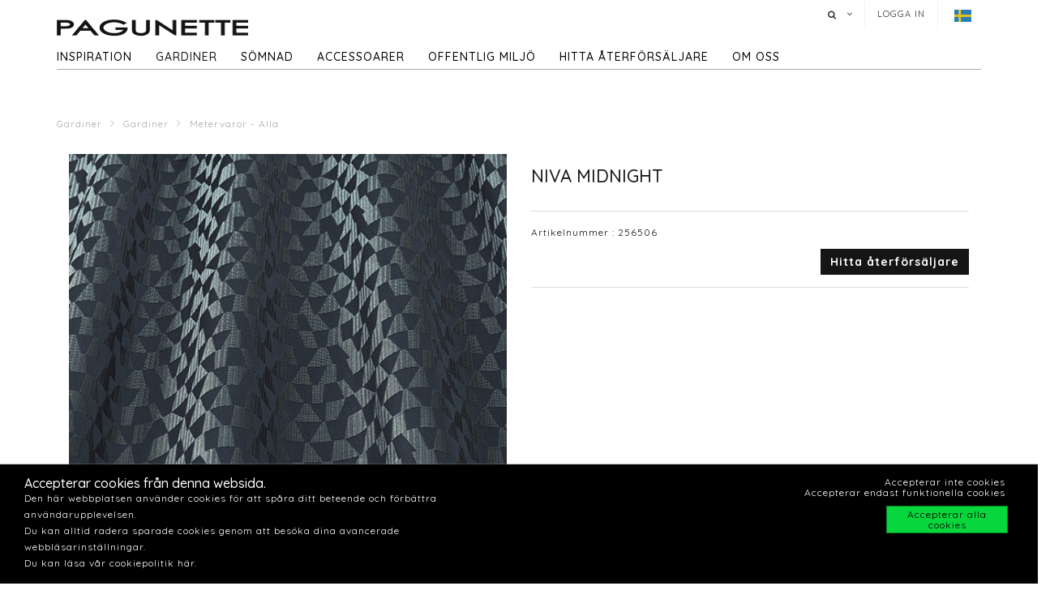

--- FILE ---
content_type: text/html; charset=utf-8
request_url: https://www.pagunette.se/gardiner-1/gardiner/metervaror-alla/niva-midnight
body_size: 12018
content:







<!DOCTYPE html>
<html>
<head>
    <meta charset="utf-8">
    <title>NIVA MIDNIGHT</title>
<base href="https://www.pagunette.se/">
<meta name="generator" content="Dynamicweb 9">

<!--
Build by Dynamicweb
-->

    
    <meta name="viewport" content="width=device-width, initial-scale=1.0, maximum-scale=1">


    
    

    <!-- Facebook Admin -->

    <!-- Essential styles -->
    <link rel="stylesheet" href="//maxcdn.bootstrapcdn.com/bootstrap/3.3.4/css/bootstrap.min.css" type="text/css">
    <link rel="stylesheet" href="//maxcdn.bootstrapcdn.com/font-awesome/4.3.0/css/font-awesome.min.css" type="text/css">
    <link rel="stylesheet" href="//cdnjs.cloudflare.com/ajax/libs/fancybox/2.1.5/jquery.fancybox.min.css" media="screen">
    <script src="https://ajax.googleapis.com/ajax/libs/jquery/3.2.1/jquery.min.js"></script>
    <!-- Mobile menu styles -->
    <link href="//cdnjs.cloudflare.com/ajax/libs/jasny-bootstrap/3.1.3/css/jasny-bootstrap.min.css" rel="stylesheet" type="text/css" media="screen">
    <link href="//cdnjs.cloudflare.com/ajax/libs/bootstrap-datetimepicker/4.17.47/css/bootstrap-datetimepicker.min.css" rel="stylesheet">

    <!-- Favicon -->

    <link href="/Files/Images/Pagunette/Grafik/favicon.png" rel="icon" type="image/png">
    <link rel="apple-touch-icon" href="/Files/Templates/Designs/Dwsimple/images/Favicon57.png">
    <link rel="apple-touch-icon" href="/Files/Templates/Designs/Dwsimple/images/Favicon72.png">
    <link rel="apple-touch-icon" href="/Files/Templates/Designs/Dwsimple/images/Favicon114.png">

    <!--FONT SETTINGS-->




    			<link rel="stylesheet" type="text/css" href="https://fonts.googleapis.com/css?family=Roboto:100,200,300,400,500,600,700,800,900">
			<link rel="stylesheet" type="text/css" href="https://fonts.googleapis.com/css?family=Quicksand:100,200,300,400,500,600,700,800,900">


    <!-- GENERAL/COLOR SETTINGS -->




	











    <!-- Template styles -->
    <link id="dwStylesheet" type="text/css" href="/Files/Templates/Designs/Dwsimple/css/DWGlobalStyles.min.css" rel="stylesheet" media="screen">
    <link rel="stylesheet" type="text/css" href="/Files/Templates/Designs/Dwsimple/css/invoice.css">
    <link rel="stylesheet" type="text/css" href="/Files/Templates/Designs/Dwsimple/css/component.css">
    <link rel="stylesheet" type="text/css" href="/Files/Templates/Designs/Dwsimple/css/PicoGeneral.css">
    <link rel="stylesheet" type="text/css" href="/Files/Templates/Designs/Dwsimple/css/Pagunette.css?v3.2.1">
    <link rel="stylesheet" href="/Files/Templates/Designs/Dwsimple/css/Print.css" type="text/css" media="print">


    <link type="text/css" href="/Files/Templates/Designs/Dwsimple/css/DWGlobalStylesSite7_auto.min.css?t=638421243300470000" rel="stylesheet">

    <!--hreflang-->
            <link href="https://www.pagunette.se/gardiner-1/gardiner/metervaror-alla" hreflang="sv" rel="Canonical">
                    <link href='https://b2b.pagunette.dk/gardiner/gardiner/metervarer-alle' hreflang="da" rel="alternate">
                    <link href='https://www.pagunette.fi/verhot/gardiner/metervarer-alle' hreflang="fi" rel="alternate">
                    <link href='https://www.pagunette.no/gardiner-2/gardiner/metervarer-alle' hreflang="nb" rel="alternate">
                    <link href='https://www.pagunette.de/gardinen/gardiner/metervarer-alle' hreflang="de" rel="alternate">


    <!-- Analytics code -->
    <!-- Facebook Pixel Code -->
<script>
!function(f,b,e,v,n,t,s)
{if(f.fbq)return;n=f.fbq=function(){n.callMethod?
n.callMethod.apply(n,arguments):n.queue.push(arguments)};
if(!f._fbq)f._fbq=n;n.push=n;n.loaded=!0;n.version='2.0';
n.queue=[];t=b.createElement(e);t.async=!0;
t.src=v;s=b.getElementsByTagName(e)[0];
s.parentNode.insertBefore(t,s)}(window,document,'script',
'https://connect.facebook.net/en_US/fbevents.js');
 fbq('init', '1205586636208510'); 
fbq('track', 'PageView');
</script>
<noscript>
 <img height="1" width="1" 
src="https://www.facebook.com/tr?id=1205586636208510&ev=PageView
&noscript=1"/>
</noscript>
<!-- End Facebook Pixel Code -->

<!-- Global site tag (gtag.js) - Google Analytics -->

<script async src="https://www.googletagmanager.com/gtag/js?id=UA-112936283-3"></script>

<script>

window.dataLayer = window.dataLayer || [];

function gtag()

{dataLayer.push(arguments);}
gtag('js', new Date());

gtag('config', 'UA-112936283-3');

</script>

<!-- Global site tag (gtag.js) - Google Analytics -->
<script async src="https://www.googletagmanager.com/gtag/js?id=G-TTMMKP97QE"></script>
<script>
  window.dataLayer = window.dataLayer || [];
  function gtag(){dataLayer.push(arguments);}
  gtag('js', new Date());

  gtag('config', 'G-TTMMKP97QE');
</script>

<meta name="facebook-domain-verification" content="jhgje03qhjxh2mt6aljstvlkjxmfzm" />

<script type="text/javascript">
(function(w,d,n) {
w[n]=w[n]||function(name,value){ w[n][name]=value; };
var dwa = d.createElement('script'); dwa.type = 'text/javascript'; dwa.async = 1;
dwa.src = '/Admin/Content/JsLib/dw/dwansta.min.js';
var s = d.getElementsByTagName('script')[0]; s.parentNode.insertBefore(dwa, s);
})(window,document,'analytics');

analytics('sessionID', 'dnex5gsaxbp1vc0ibxudt1hf');
analytics('pageID', 9227);
analytics('areaID', 7);
analytics('engagement', 0);
</script>

</head>



<body style="" id="sitecontent" data-group-id="19143" data-product-id="44068">
    <!-- only for print-->
    <div id="printOnly">
        <img src="/Files/Images/Pagunette/Grafik/Pagunette-logo-b.png" alt="Logo">
    </div>
    <!-- scroll to top button-->
    <button onclick="topFunction()" id="myBtn" title="Go to top"><i class="fa fa-angle-double-up fa-2x" aria-hidden="true"></i></button>

    <!-- MODALS -->
    <div class="modal fade" id="login" tabindex="-1" role="dialog" aria-labelledby="myModalLabel" aria-hidden="true">
        <div class="modal-dialog modal-sm">
            <div class="modal-content">
                <div class="modal-header">
                    <h4 class="modal-title" id="myModalLabel">Logga in</h4>
                </div>

                
                <form role="form" id="loginform" method="post">
                    <div class="modal-body">



                        <input type="hidden" name="ID" value="9227">
                        <input type="hidden" name="DWExtranetUsernameRemember" value="True">
                        <input type="hidden" name="DWExtranetPasswordRemember" value="True">
                        <div class="form-group">


                            <label for="username">Användarnamn
</label>
                            <input type="text" class="form-control" name="username" id="username" placeholder="Användarnamn" value="">
                        </div>
                        <div class="form-group">

                            <label for="password">Lösenord
</label>
                            <input type="password" class="form-control" name="password" id="password" placeholder="Lösenord">
                            <p>&nbsp;</p>
                            <a class="pull-left" href="/login-1?LoginAction=Recovery"> </a>
                            &nbsp;
                        </div>
                    </div>
                    <div class="modal-footer">
                        <div class="row">
                            <div class="col-md-12">
                                <div class="checkbox pull-left">
                                    <label for="Autologin">Kom ihåg mig</label>
                                    <input type="checkbox" name="Autologin" id="Autologin" checked="checked" value="True">
                                </div>
                                <button type="submit" class="btn btn-xs btn-base pull-right">Logga in</button>
                            </div>
                        </div>
                    </div>

                </form>
            </div>
        </div>
    </div>

    <!-- MOBILE MENU -->


    <div id="myNavmenu" class="navmenu navmenu-default navmenu-fixed-left offcanvas">
        <div class="col-sm-12 col-xs-12 offcanvas-col">

            
        </div>

        <div class="col-sm-12 col-xs-12 offcanvas-col">
            <div class="row offcanvas-row">
                <!-- Language picker -->

    <ul id="language-picker">
        <li class="languagelink current">
            <img src='/Files/Templates/Designs/Dwsimple/LanguagePicker/sv-SE.png' alt="sv-SE">
        </li>
                <li class="languagelink">
                    <a href='https://b2b.pagunette.dk/Default.aspx?ID=8566&groupid=19143&productid=44068' hreflang="da-DK">
                        <img src='/Files/Templates/Designs/Dwsimple/LanguagePicker/da-DK.png' alt="Pagunette">
                    </a>
                </li>
                <li class="languagelink">
                    <a href='https://www.pagunette.fi/Default.aspx?ID=9456&groupid=19143&productid=44068' hreflang="fi-FI">
                        <img src='/Files/Templates/Designs/Dwsimple/LanguagePicker/fi-FI.png' alt="Pagunette - Finland">
                    </a>
                </li>
                <li class="languagelink">
                    <a href='https://www.pagunette.no/Default.aspx?ID=9302&groupid=19143&productid=44068' hreflang="nb-NO">
                        <img src='/Files/Templates/Designs/Dwsimple/LanguagePicker/nb-NO.png' alt="Pagunette - Norge">
                    </a>
                </li>
                <li class="languagelink">
                    <a href='https://www.pagunette.de/Default.aspx?ID=9377&groupid=19143&productid=44068' hreflang="de-DE">
                        <img src='/Files/Templates/Designs/Dwsimple/LanguagePicker/de-DE.png' alt="Pagunette - Tyskland">
                    </a>
                </li>
    </ul>
            </div>
                <div class="row offcanvas-row">
                    <div class="col-sm-12 col-xs-12 offcanvas-col">
                        <form method="get" action="Default.aspx">
                            <input type="hidden" name="ID" value='9236'>
                            <div class="input-group">
                                <input type="text" class="form-control search-field typehead" name="search" tabindex="1" placeholder="Sök produkter">
                                <span class="input-group-btn">
                                    <button class="btn btn-primary" type="submit"><i class="fa fa-search"></i></button>
                                </span>
                            </div>
                        </form>
                    </div>
                </div>
                <div class="row offcanvas-row">
                    <div class="col-sm-12 col-xs-12 offcanvas-col">
                            <div class="pull-left">
                                <a href="/login-1" class="btn btn-sm "><i class="fa fa-sign-in fa-lg"></i> Logga in</a>
                            </div>

                    </div>
                </div>
                <div class="row offcanvas-row">&nbsp;</div>
        </div>


        <div class="row offcanvas-row">
            <div class="col-sm-12 col-xs-12 offcanvas-col">
                <div class="collapse navbar-collapse  " id="bs-example-navbar-collapse-1">
                    <nav id="cbp-hrmenu" class="cbp-hrmenu">
                        <ul id="mobile" class="mobile">
  <li data-depth="1">
    <a href="/startsida">Startsida</a>
  </li>
  <li data-depth="1">
    <a href="/inspiration-1">Inspiration</a>
    <ul class="M1 mobile">
      <li data-depth="2">
        <a href="/inspiration/trender">Trender</a>
        <ul class="M2 mobile">
          <li data-depth="3">
            <a href="/inspiration/trender/gardiner-till-barnrummet">Gardiner till barnrummet</a>
          </li>
          <li data-depth="3">
            <a href="/inspiration/trender/maritima-tyger">Maritima tyger</a>
          </li>
          <li data-depth="3">
            <a href="/inspiration/trender/hostgardiner">Höstgardiner</a>
          </li>
          <li data-depth="3">
            <a href="/inspiration/trender/groena-toner"> Gröna toner</a>
          </li>
          <li data-depth="3">
            <a href="/inspiration/trender/cloud-dancer">Cloud Dancer</a>
          </li>
          <li data-depth="3">
            <a href="/inspiration/trender/recycled">Recycled</a>
          </li>
        </ul>
      </li>
      <li data-depth="2">
        <a href="/inspiration/gardinmodell">Gardinmodell</a>
        <ul class="M2 mobile">
          <li data-depth="3">
            <a href="/inspiration/gardinmodell/sammetsgardiner">Sammetsgardiner</a>
          </li>
          <li data-depth="3">
            <a href="/inspiration/gardinmodell/linnegardiner">Linnegardiner</a>
          </li>
          <li data-depth="3">
            <a href="/inspiration/gardinmodell/ljusdampande-gardiner">Ljusdämpande gardiner</a>
          </li>
          <li data-depth="3">
            <a href="/inspiration/gardinmodell/bomullstextilier">Bomullstextilier</a>
          </li>
        </ul>
      </li>
      <li data-depth="2">
        <a href="/inspiration/guider">Guider</a>
        <ul class="M2 mobile">
          <li data-depth="3">
            <a href="/inspiration/guider/varmeisolerande-gardiner">Värmeisolerande gardiner</a>
          </li>
          <li data-depth="3">
            <a href="/inspiration/guider/ljusakthet">Ljusäkthet</a>
          </li>
          <li data-depth="3">
            <a href="/inspiration/guider/iliv">ILIV</a>
          </li>
          <li data-depth="3">
            <a href="/inspiration/guider/hissgardin-montering">Hissgardin - montering</a>
          </li>
        </ul>
      </li>
      <li data-depth="2">
        <a href="/inspiration/katalog-1">Katalog</a>
      </li>
    </ul>
  </li>
  <li data-depth="1">
    <a href="/gardiner-1">Gardiner</a>
    <ul class="M1 mobile">
      <li data-depth="2">
        <a href="/gardiner-1/gardiner">Gardiner</a>
        <ul class="M2 mobile">
          <li data-depth="3">
            <a href="/gardiner-1/gardiner/fardigsydda-gardiner">Färdigsydda gardiner</a>
          </li>
          <li data-depth="3">
            <a href="/gardiner-1/gardiner/metervaror-nyheter">Metervaror -  Nyheter</a>
          </li>
          <li data-depth="3">
            <a href="/gardiner-1/gardiner/metervaror-alla">Metervaror - Alla</a>
          </li>
          <li data-depth="3">
            <a href="/gardiner-1/gardiner/metervaror-enfargat">Metervaror - enfärgat</a>
          </li>
          <li data-depth="3">
            <a href="/gardiner-1/gardiner/metervaror-moenstrat">Metervaror - mönstrat</a>
          </li>
          <li data-depth="3">
            <a href="/gardiner-1/gardiner/metervaror-ljusdampande">Metervaror - ljusdämpande</a>
          </li>
          <li data-depth="3">
            <a href="/gardiner-1/gardiner/metervaror-flamskyddade">Metervaror - Flamskyddade</a>
          </li>
          <li data-depth="3">
            <a href="/gardiner-1/gardiner/metervaror-vattenavisande">Metervaror - Vattenavisande</a>
          </li>
          <li data-depth="3">
            <a href="/gardiner-1/gardiner/metervaror-delius">Metervaror - Delius</a>
          </li>
          <li data-depth="3">
            <a href="/gardiner-1/gardiner/metervaror-iliv">Metervaror - ILIV</a>
          </li>
          <li data-depth="3">
            <a href="/gardiner-1/gardiner/gardintillbehoer">Gardintillbehör</a>
          </li>
        </ul>
      </li>
    </ul>
  </li>
  <li data-depth="1">
    <a href="/soemnad">Sömnad</a>
    <ul class="M1 mobile">
      <li data-depth="2">
        <a href="/soemnad/soemnadsmoejligheter">Sömnadsmöjligheter</a>
      </li>
      <li data-depth="2">
        <a href="/soemnad/hissgardiner">Hissgardiner</a>
      </li>
      <li data-depth="2">
        <a href="/soemnad/gardiner-med-oeljetter">Gardiner med öljetter</a>
      </li>
      <li data-depth="2">
        <a href="/soemnad/wavegardiner">Wavegardiner</a>
      </li>
      <li data-depth="2">
        <a href="/soemnad/gardiner-med-foder">Gardiner med foder</a>
      </li>
      <li data-depth="2">
        <a href="/soemnad/soemnadsatelje">Sömnadsateljé</a>
      </li>
    </ul>
  </li>
  <li data-depth="1">
    <a href="/accessoarer">Accessoarer</a>
    <ul class="M1 mobile">
      <li data-depth="2">
        <a href="/accessoarer/accessoarer">Accessoarer</a>
        <ul class="M2 mobile">
          <li data-depth="3">
            <a href="/accessoarer/accessoarer/duschdraperi">Duschdraperi</a>
          </li>
          <li data-depth="3">
            <a href="/accessoarer/accessoarer/dukar">Dukar</a>
          </li>
          <li data-depth="3">
            <a href="/accessoarer/accessoarer/koek">Kök</a>
          </li>
          <li data-depth="3">
            <a href="/accessoarer/accessoarer/kuddar">Kuddar</a>
          </li>
          <li data-depth="3">
            <a href="/accessoarer/accessoarer/sangoeverkast">Sängöverkast</a>
          </li>
          <li data-depth="3">
            <a href="/accessoarer/accessoarer/mattor">Mattor</a>
          </li>
        </ul>
      </li>
    </ul>
  </li>
  <li data-depth="1">
    <a href="/offentlig-miljoe/foer-projektmarknaden">Offentlig miljö</a>
    <ul class="M1 mobile">
      <li data-depth="2">
        <a href="/offentlig-miljoe/foer-projektmarknaden">För projektmarknaden</a>
        <ul class="M2 mobile">
          <li data-depth="3">
            <a href="/offentlig-miljoe/foer-projektmarknaden/flamsakra-gardiner">Flamsäkra gardiner</a>
          </li>
          <li data-depth="3">
            <a href="/offentlig-miljoe/foer-projektmarknaden/akustikgardiner">Akustikgardiner</a>
          </li>
        </ul>
      </li>
    </ul>
  </li>
  <li data-depth="1">
    <a href="/hitta-aaterfoersaljare/hitta-aaterfoersaljare">hitta återförsäljare</a>
  </li>
  <li data-depth="1">
    <a href="/om-oss/om-pagunette">Om oss</a>
    <ul class="M1 mobile">
      <li data-depth="2">
        <a href="/om-oss/kontakta-oss">Kontakta oss</a>
      </li>
      <li data-depth="2">
        <a href="/om-oss/om-pagunette">Om Pagunette</a>
      </li>
      <li data-depth="2">
        <a href="/om-oss/support">Support</a>
      </li>
      <li data-depth="2">
        <a href="/om-oss/esg">ESG</a>
      </li>
    </ul>
  </li>
</ul>
                    </nav>
                </div>
            </div>
        </div>
    </div>

    <!-- HEADER AND CONTENT-->

    <div class="body-wrap shad fluid">
        <!-- HEADER -->
        <div id="divHeaderWrapper">
            <header class="header-alpha header-cover">

                <!-- TOP HEADER -->
                    <div class="top-header">
                        <div class="container">
                            <div class="row">
                                <div class="col-md-6 logobox">


                                </div>
                                <div class="col-md-7 logobox pull-right">
                                    <nav class="top-header-menu hidden-sm hidden-xs">
                                        <ul class="top-menu">

                                            <li class="dropdown dropdown-aux animate-click dw-navbar-button search-top" data-animate-in="animated bounceInUp" data-animate-out="animated fadeOutDown" style="z-index:500;">
                                                <a href="#" class="dropdown-toggle" data-toggle="dropdown"><i class="fa fa-search"></i><span></span></a>
                                                <ul class="dropdown-menu dropdown-menu-user animate-wr">
                                                    <li id="dropdownForm">
                                                        <div class="dropdown-form">
                                                            <form class="form-light p-15" role="form" method="get" action="Default.aspx">
                                                                <input type="hidden" name="ID" value='9236'>
                                                                <div class="input-group">
                                                                    <input type="text" class="form-control search-field typehead" name="search" placeholder="Sök produkter">
                                                                    <span class="input-group-btn">
                                                                        <button class="btn btn-base" type="submit"><i class="fa fa-search"></i></button>
                                                                    </span>
                                                                </div>
                                                            </form>
                                                        </div>
                                                    </li>
                                                </ul>
                                            </li>

                                            <!-- Ecommerce user menu -->
                                                    <li><a href="#" data-toggle="modal" data-target="#login">Logga in</a></li>
                                                    <li></li>


                                            <!-- Ecommerce Cart -->
                                            <!-- Language picker -->
                                            <li>   
    <ul id="language-picker">
        <li class="languagelink current">
            <img src='/Files/Templates/Designs/Dwsimple/LanguagePicker/sv-SE.png' alt="sv-SE">
        </li>
                <li class="languagelink">
                    <a href='https://b2b.pagunette.dk/Default.aspx?ID=8566&groupid=19143&productid=44068' hreflang="da-DK">
                        <img src='/Files/Templates/Designs/Dwsimple/LanguagePicker/da-DK.png' alt="Pagunette">
                    </a>
                </li>
                <li class="languagelink">
                    <a href='https://www.pagunette.fi/Default.aspx?ID=9456&groupid=19143&productid=44068' hreflang="fi-FI">
                        <img src='/Files/Templates/Designs/Dwsimple/LanguagePicker/fi-FI.png' alt="Pagunette - Finland">
                    </a>
                </li>
                <li class="languagelink">
                    <a href='https://www.pagunette.no/Default.aspx?ID=9302&groupid=19143&productid=44068' hreflang="nb-NO">
                        <img src='/Files/Templates/Designs/Dwsimple/LanguagePicker/nb-NO.png' alt="Pagunette - Norge">
                    </a>
                </li>
                <li class="languagelink">
                    <a href='https://www.pagunette.de/Default.aspx?ID=9377&groupid=19143&productid=44068' hreflang="de-DE">
                        <img src='/Files/Templates/Designs/Dwsimple/LanguagePicker/de-DE.png' alt="Pagunette - Tyskland">
                    </a>
                </li>
    </ul>
 </li>
                                        </ul>
                                    </nav>
                                </div>
                            </div>
                        </div>
                    </div>

                <!-- MAIN NAV -->

                <div id="navOne" class="navbar navbar-wp  navbar-fixed" role="navigation" data-spy="affix" data-offset-top="44">
                    <div class="container">
                            <div class="navbar-header pull-left">
                                <div class="hidden-sm hidden-xs">
                                    <a href="/startsida" class="brand">
                                                <img class="img-responsive dw-logoimage pull-left" src="/Files/Images/Pagunette/Grafik/Pagunette-logo-b.png" alt="Logo">

                                    </a>

                                </div>
                            </div>

                            <!-- Small screen header -->
                            <div class="hidden-md hidden-lg row">
                                <div class="dw-header-sm">
                                    <div class="pull-left menu-icon">
                                        <button type="button" class="btn bars" data-toggle="offcanvas" data-target="#myNavmenu" data-canvas="body">
                                            <i class="fa fa-bars fa-lg"></i>
                                        </button>
                                        &nbsp;&nbsp;&nbsp;
                                    </div>

                                    <div>
                                        
                                        
                                        <div class="col-sm-7 col-xs-9 offcanvas-col mobilelogo">
                                            <a href="/startsida" class="brand">
                                                    <div class="img-responsive dw-offsetmenu-logo pull-left">
                                                            <img src="/Files/Images/Pagunette/Grafik/Pagunette-logo-b.png" alt="Logo img-responsive">
                                                    </div>

                                            </a>
                                        </div>
                                        

                                    </div>

                                            <div class="hidden-xs pull-right sign-in-button">
                                                <a href="/login-1" class="btn xbtn-sm xbtn-base"><i class="fa fa-sign-in fa-lg"></i></a>
                                                &nbsp;
                                            </div>
                                </div>
                            </div>
                            <!-- Big screen header -->
                            <div class="navbar-navigation">
                                <div class="hidden-sm hidden-xs">
                                    <nav class="col-md-10 col-sm-10 col-xs-10 p-0 navbar-collapse collapse navbar-right pull-left">


                                        <ul class="nav navbar-nav" id="topnavigation">
  <li onclick="" class=" hover-submenu dw-navbar-button group-nav-element" data-navgroupid="">
    <a class="hover-submenu" id="homemenubtn" href="/startsida">Startsida</a>
  </li>
  <li onclick="" class=" hover-submenu dw-navbar-button group-nav-element" data-navgroupid="">
    <a class="hover-submenu" href="/inspiration-1">Inspiration</a>
    <ul style="display:none" class="M1 submenu">
      <li onclick="" class=" group-nav-element" data-navgroupid="">
        <a href="/inspiration/trender">Trender</a>
        <ul style="" class="M2 submenu">
          <li onclick="" class=" group-nav-element" data-navgroupid="">
            <a href="/inspiration/trender/gardiner-till-barnrummet">Gardiner till barnrummet</a>
          </li>
          <li onclick="" class=" group-nav-element" data-navgroupid="">
            <a href="/inspiration/trender/maritima-tyger">Maritima tyger</a>
          </li>
          <li onclick="" class=" group-nav-element" data-navgroupid="">
            <a href="/inspiration/trender/hostgardiner">Höstgardiner</a>
          </li>
          <li onclick="" class=" group-nav-element" data-navgroupid="">
            <a href="/inspiration/trender/groena-toner"> Gröna toner</a>
          </li>
          <li onclick="" class=" group-nav-element" data-navgroupid="">
            <a href="/inspiration/trender/cloud-dancer">Cloud Dancer</a>
          </li>
          <li onclick="" class=" group-nav-element" data-navgroupid="">
            <a href="/inspiration/trender/recycled">Recycled</a>
          </li>
          <li style="display:none" />
        </ul>
      </li>
      <li onclick="" class=" group-nav-element" data-navgroupid="">
        <a href="/inspiration/gardinmodell">Gardinmodell</a>
        <ul style="" class="M2 submenu">
          <li onclick="" class=" group-nav-element" data-navgroupid="">
            <a href="/inspiration/gardinmodell/sammetsgardiner">Sammetsgardiner</a>
          </li>
          <li onclick="" class=" group-nav-element" data-navgroupid="">
            <a href="/inspiration/gardinmodell/linnegardiner">Linnegardiner</a>
          </li>
          <li onclick="" class=" group-nav-element" data-navgroupid="">
            <a href="/inspiration/gardinmodell/ljusdampande-gardiner">Ljusdämpande gardiner</a>
          </li>
          <li onclick="" class=" group-nav-element" data-navgroupid="">
            <a href="/inspiration/gardinmodell/bomullstextilier">Bomullstextilier</a>
          </li>
          <li style="display:none" />
        </ul>
      </li>
      <li onclick="" class=" group-nav-element" data-navgroupid="">
        <a href="/inspiration/guider">Guider</a>
        <ul style="" class="M2 submenu">
          <li onclick="" class=" group-nav-element" data-navgroupid="">
            <a href="/inspiration/guider/varmeisolerande-gardiner">Värmeisolerande gardiner</a>
          </li>
          <li onclick="" class=" group-nav-element" data-navgroupid="">
            <a href="/inspiration/guider/ljusakthet">Ljusäkthet</a>
          </li>
          <li onclick="" class=" group-nav-element" data-navgroupid="">
            <a href="/inspiration/guider/iliv">ILIV</a>
          </li>
          <li onclick="" class=" group-nav-element" data-navgroupid="">
            <a href="/inspiration/guider/hissgardin-montering">Hissgardin - montering</a>
          </li>
          <li style="display:none" />
        </ul>
      </li>
      <li onclick="" class=" group-nav-element" data-navgroupid="">
        <a href="/inspiration/katalog-1">Katalog</a>
      </li>
      <li style="display:none" />
    </ul>
  </li>
  <li onclick="" class=" hover-submenu dw-navbar-button active  group-nav-element" data-navgroupid="">
    <a class="hover-submenu" href="/gardiner-1">Gardiner</a>
    <ul style="display:none" class="M1 submenu active ">
      <li onclick="" class=" active  group-nav-element" data-navgroupid="19140">
        <a href="/gardiner-1/gardiner">Gardiner</a>
        <ul style="" class="M2 submenu active ">
          <li onclick="" class=" group-nav-element" data-navgroupid="19145">
            <a href="/gardiner-1/gardiner/fardigsydda-gardiner">Färdigsydda gardiner</a>
          </li>
          <li onclick="" class=" group-nav-element" data-navgroupid="81533">
            <a href="/gardiner-1/gardiner/metervaror-nyheter">Metervaror -  Nyheter</a>
          </li>
          <li onclick="" class=" active  group-nav-element" data-navgroupid="19143">
            <a href="/gardiner-1/gardiner/metervaror-alla">Metervaror - Alla</a>
          </li>
          <li onclick="" class=" group-nav-element" data-navgroupid="24942">
            <a href="/gardiner-1/gardiner/metervaror-enfargat">Metervaror - enfärgat</a>
          </li>
          <li onclick="" class=" group-nav-element" data-navgroupid="24943">
            <a href="/gardiner-1/gardiner/metervaror-moenstrat">Metervaror - mönstrat</a>
          </li>
          <li onclick="" class=" group-nav-element" data-navgroupid="22639">
            <a href="/gardiner-1/gardiner/metervaror-ljusdampande">Metervaror - ljusdämpande</a>
          </li>
          <li onclick="" class=" group-nav-element" data-navgroupid="50738">
            <a href="/gardiner-1/gardiner/metervaror-flamskyddade">Metervaror - Flamskyddade</a>
          </li>
          <li onclick="" class=" group-nav-element" data-navgroupid="42911">
            <a href="/gardiner-1/gardiner/metervaror-vattenavisande">Metervaror - Vattenavisande</a>
          </li>
          <li onclick="" class=" group-nav-element" data-navgroupid="55757">
            <a href="/gardiner-1/gardiner/metervaror-delius">Metervaror - Delius</a>
          </li>
          <li onclick="" class=" group-nav-element" data-navgroupid="36986">
            <a href="/gardiner-1/gardiner/metervaror-iliv">Metervaror - ILIV</a>
          </li>
          <li onclick="" class=" group-nav-element" data-navgroupid="21951">
            <a href="/gardiner-1/gardiner/gardintillbehoer">Gardintillbehör</a>
          </li>
          <li style="display:none" />
        </ul>
      </li>
      <li style="display:none" />
    </ul>
  </li>
  <li onclick="" class=" hover-submenu dw-navbar-button group-nav-element" data-navgroupid="">
    <a class="hover-submenu" href="/soemnad">Sömnad</a>
    <ul style="display:none" class="M1 submenu">
      <li onclick="" class=" group-nav-element" data-navgroupid="">
        <a href="/soemnad/soemnadsmoejligheter">Sömnadsmöjligheter</a>
      </li>
      <li onclick="" class=" group-nav-element" data-navgroupid="">
        <a href="/soemnad/hissgardiner">Hissgardiner</a>
      </li>
      <li onclick="" class=" group-nav-element" data-navgroupid="">
        <a href="/soemnad/gardiner-med-oeljetter">Gardiner med öljetter</a>
      </li>
      <li onclick="" class=" group-nav-element" data-navgroupid="">
        <a href="/soemnad/wavegardiner">Wavegardiner</a>
      </li>
      <li onclick="" class=" group-nav-element" data-navgroupid="">
        <a href="/soemnad/gardiner-med-foder">Gardiner med foder</a>
      </li>
      <li onclick="" class=" group-nav-element" data-navgroupid="">
        <a href="/soemnad/soemnadsatelje">Sömnadsateljé</a>
      </li>
      <li style="display:none" />
    </ul>
  </li>
  <li onclick="" class=" hover-submenu dw-navbar-button group-nav-element" data-navgroupid="">
    <a class="hover-submenu" href="/accessoarer">Accessoarer</a>
    <ul style="display:none" class="M1 submenu">
      <li onclick="" class=" group-nav-element" data-navgroupid="14917">
        <a href="/accessoarer/accessoarer">Accessoarer</a>
        <ul style="" class="M2 submenu">
          <li onclick="" class=" group-nav-element" data-navgroupid="15143">
            <a href="/accessoarer/accessoarer/duschdraperi">Duschdraperi</a>
          </li>
          <li onclick="" class=" group-nav-element" data-navgroupid="15144">
            <a href="/accessoarer/accessoarer/dukar">Dukar</a>
          </li>
          <li onclick="" class=" group-nav-element" data-navgroupid="20210">
            <a href="/accessoarer/accessoarer/koek">Kök</a>
          </li>
          <li onclick="" class=" group-nav-element" data-navgroupid="15135">
            <a href="/accessoarer/accessoarer/kuddar">Kuddar</a>
          </li>
          <li onclick="" class=" group-nav-element" data-navgroupid="15136">
            <a href="/accessoarer/accessoarer/sangoeverkast">Sängöverkast</a>
          </li>
          <li onclick="" class=" group-nav-element" data-navgroupid="20211">
            <a href="/accessoarer/accessoarer/mattor">Mattor</a>
          </li>
          <li style="display:none" />
        </ul>
      </li>
      <li style="display:none" />
    </ul>
  </li>
  <li onclick="" class=" hover-submenu dw-navbar-button group-nav-element" data-navgroupid="">
    <a class="hover-submenu" href="/offentlig-miljoe/foer-projektmarknaden">Offentlig miljö</a>
    <ul style="display:none" class="M1 submenu">
      <li onclick="" class=" group-nav-element" data-navgroupid="">
        <a href="/offentlig-miljoe/foer-projektmarknaden">För projektmarknaden</a>
        <ul style="" class="M2 submenu">
          <li onclick="" class=" group-nav-element" data-navgroupid="">
            <a href="/offentlig-miljoe/foer-projektmarknaden/flamsakra-gardiner">Flamsäkra gardiner</a>
          </li>
          <li onclick="" class=" group-nav-element" data-navgroupid="">
            <a href="/offentlig-miljoe/foer-projektmarknaden/akustikgardiner">Akustikgardiner</a>
          </li>
          <li style="display:none" />
        </ul>
      </li>
      <li style="display:none" />
    </ul>
  </li>
  <li onclick="" class=" hover-submenu dw-navbar-button group-nav-element" data-navgroupid="">
    <a class="hover-submenu" href="/hitta-aaterfoersaljare/hitta-aaterfoersaljare">hitta återförsäljare</a>
  </li>
  <li onclick="" class=" hover-submenu dw-navbar-button group-nav-element" data-navgroupid="">
    <a class="hover-submenu" href="/om-oss/om-pagunette">Om oss</a>
    <ul style="display:none" class="M1 submenu">
      <li onclick="" class=" group-nav-element" data-navgroupid="">
        <a href="/om-oss/kontakta-oss">Kontakta oss</a>
      </li>
      <li onclick="" class=" group-nav-element" data-navgroupid="">
        <a href="/om-oss/om-pagunette">Om Pagunette</a>
      </li>
      <li onclick="" class=" group-nav-element" data-navgroupid="">
        <a href="/om-oss/support">Support</a>
      </li>
      <li onclick="" class=" group-nav-element" data-navgroupid="">
        <a href="/om-oss/esg">ESG</a>
      </li>
      <li style="display:none" />
    </ul>
  </li>
</ul>


                                        <!-- Extra navigation when no header is shown -->
                                    </nav>
                                </div>

                            </div>
                    </div>
                    <div id="megamenu" style="display:none;">
                        <ul id="mega" class="megaprodnav">
  <li onclick="" class=" megamega" data-depth="1">
    <a href="/startsida">Startsida</a>
  </li>
  <li onclick="" class=" megamega" data-depth="1">
    <a href="/inspiration-1">Inspiration</a>
    <ul class="M1 mobile">
      <li onclick="" class=" megamega" data-depth="2">
        <a href="/inspiration/trender">Trender</a>
        <ul class="M2 mobile">
          <li onclick="" class=" megamega" data-depth="3">
            <a href="/inspiration/trender/gardiner-till-barnrummet">Gardiner till barnrummet</a>
          </li>
          <li onclick="" class=" megamega" data-depth="3">
            <a href="/inspiration/trender/maritima-tyger">Maritima tyger</a>
          </li>
          <li onclick="" class=" megamega" data-depth="3">
            <a href="/inspiration/trender/hostgardiner">Höstgardiner</a>
          </li>
          <li onclick="" class=" megamega" data-depth="3">
            <a href="/inspiration/trender/groena-toner"> Gröna toner</a>
          </li>
          <li onclick="" class=" megamega" data-depth="3">
            <a href="/inspiration/trender/cloud-dancer">Cloud Dancer</a>
          </li>
          <li onclick="" class=" megamega" data-depth="3">
            <a href="/inspiration/trender/recycled">Recycled</a>
          </li>
        </ul>
      </li>
      <li onclick="" class=" megamega" data-depth="2">
        <a href="/inspiration/gardinmodell">Gardinmodell</a>
        <ul class="M2 mobile">
          <li onclick="" class=" megamega" data-depth="3">
            <a href="/inspiration/gardinmodell/sammetsgardiner">Sammetsgardiner</a>
          </li>
          <li onclick="" class=" megamega" data-depth="3">
            <a href="/inspiration/gardinmodell/linnegardiner">Linnegardiner</a>
          </li>
          <li onclick="" class=" megamega" data-depth="3">
            <a href="/inspiration/gardinmodell/ljusdampande-gardiner">Ljusdämpande gardiner</a>
          </li>
          <li onclick="" class=" megamega" data-depth="3">
            <a href="/inspiration/gardinmodell/bomullstextilier">Bomullstextilier</a>
          </li>
        </ul>
      </li>
      <li onclick="" class=" megamega" data-depth="2">
        <a href="/inspiration/guider">Guider</a>
        <ul class="M2 mobile">
          <li onclick="" class=" megamega" data-depth="3">
            <a href="/inspiration/guider/varmeisolerande-gardiner">Värmeisolerande gardiner</a>
          </li>
          <li onclick="" class=" megamega" data-depth="3">
            <a href="/inspiration/guider/ljusakthet">Ljusäkthet</a>
          </li>
          <li onclick="" class=" megamega" data-depth="3">
            <a href="/inspiration/guider/iliv">ILIV</a>
          </li>
          <li onclick="" class=" megamega" data-depth="3">
            <a href="/inspiration/guider/hissgardin-montering">Hissgardin - montering</a>
          </li>
        </ul>
      </li>
      <li onclick="" class=" megamega" data-depth="2">
        <a href="/inspiration/katalog-1">Katalog</a>
      </li>
    </ul>
  </li>
  <li onclick="" class="active  megamega" data-depth="1">
    <a href="/gardiner-1">Gardiner</a>
    <ul class="M1 mobile">
      <li onclick="" class="active  megamega" data-depth="2">
        <a href="/gardiner-1/gardiner">Gardiner</a>
        <ul class="M2 mobile">
          <li onclick="" class=" megamega" data-depth="3">
            <a href="/gardiner-1/gardiner/fardigsydda-gardiner">Färdigsydda gardiner</a>
          </li>
          <li onclick="" class=" megamega" data-depth="3">
            <a href="/gardiner-1/gardiner/metervaror-nyheter">Metervaror -  Nyheter</a>
          </li>
          <li onclick="" class="menu-active megamega" data-depth="3">
            <a href="/gardiner-1/gardiner/metervaror-alla">Metervaror - Alla</a>
          </li>
          <li onclick="" class=" megamega" data-depth="3">
            <a href="/gardiner-1/gardiner/metervaror-enfargat">Metervaror - enfärgat</a>
          </li>
          <li onclick="" class=" megamega" data-depth="3">
            <a href="/gardiner-1/gardiner/metervaror-moenstrat">Metervaror - mönstrat</a>
          </li>
          <li onclick="" class=" megamega" data-depth="3">
            <a href="/gardiner-1/gardiner/metervaror-ljusdampande">Metervaror - ljusdämpande</a>
          </li>
          <li onclick="" class=" megamega" data-depth="3">
            <a href="/gardiner-1/gardiner/metervaror-flamskyddade">Metervaror - Flamskyddade</a>
          </li>
          <li onclick="" class=" megamega" data-depth="3">
            <a href="/gardiner-1/gardiner/metervaror-vattenavisande">Metervaror - Vattenavisande</a>
          </li>
          <li onclick="" class=" megamega" data-depth="3">
            <a href="/gardiner-1/gardiner/metervaror-delius">Metervaror - Delius</a>
          </li>
          <li onclick="" class=" megamega" data-depth="3">
            <a href="/gardiner-1/gardiner/metervaror-iliv">Metervaror - ILIV</a>
          </li>
          <li onclick="" class=" megamega" data-depth="3">
            <a href="/gardiner-1/gardiner/gardintillbehoer">Gardintillbehör</a>
          </li>
        </ul>
      </li>
    </ul>
  </li>
  <li onclick="" class=" megamega" data-depth="1">
    <a href="/soemnad">Sömnad</a>
    <ul class="M1 mobile">
      <li onclick="" class=" megamega" data-depth="2">
        <a href="/soemnad/soemnadsmoejligheter">Sömnadsmöjligheter</a>
      </li>
      <li onclick="" class=" megamega" data-depth="2">
        <a href="/soemnad/hissgardiner">Hissgardiner</a>
      </li>
      <li onclick="" class=" megamega" data-depth="2">
        <a href="/soemnad/gardiner-med-oeljetter">Gardiner med öljetter</a>
      </li>
      <li onclick="" class=" megamega" data-depth="2">
        <a href="/soemnad/wavegardiner">Wavegardiner</a>
      </li>
      <li onclick="" class=" megamega" data-depth="2">
        <a href="/soemnad/gardiner-med-foder">Gardiner med foder</a>
      </li>
      <li onclick="" class=" megamega" data-depth="2">
        <a href="/soemnad/soemnadsatelje">Sömnadsateljé</a>
      </li>
    </ul>
  </li>
  <li onclick="" class=" megamega" data-depth="1">
    <a href="/accessoarer">Accessoarer</a>
    <ul class="M1 mobile">
      <li onclick="" class=" megamega" data-depth="2">
        <a href="/accessoarer/accessoarer">Accessoarer</a>
        <ul class="M2 mobile">
          <li onclick="" class=" megamega" data-depth="3">
            <a href="/accessoarer/accessoarer/duschdraperi">Duschdraperi</a>
          </li>
          <li onclick="" class=" megamega" data-depth="3">
            <a href="/accessoarer/accessoarer/dukar">Dukar</a>
          </li>
          <li onclick="" class=" megamega" data-depth="3">
            <a href="/accessoarer/accessoarer/koek">Kök</a>
          </li>
          <li onclick="" class=" megamega" data-depth="3">
            <a href="/accessoarer/accessoarer/kuddar">Kuddar</a>
          </li>
          <li onclick="" class=" megamega" data-depth="3">
            <a href="/accessoarer/accessoarer/sangoeverkast">Sängöverkast</a>
          </li>
          <li onclick="" class=" megamega" data-depth="3">
            <a href="/accessoarer/accessoarer/mattor">Mattor</a>
          </li>
        </ul>
      </li>
    </ul>
  </li>
  <li onclick="" class=" megamega" data-depth="1">
    <a href="/offentlig-miljoe/foer-projektmarknaden">Offentlig miljö</a>
    <ul class="M1 mobile">
      <li onclick="" class=" megamega" data-depth="2">
        <a href="/offentlig-miljoe/foer-projektmarknaden">För projektmarknaden</a>
        <ul class="M2 mobile">
          <li onclick="" class=" megamega" data-depth="3">
            <a href="/offentlig-miljoe/foer-projektmarknaden/flamsakra-gardiner">Flamsäkra gardiner</a>
          </li>
          <li onclick="" class=" megamega" data-depth="3">
            <a href="/offentlig-miljoe/foer-projektmarknaden/akustikgardiner">Akustikgardiner</a>
          </li>
        </ul>
      </li>
    </ul>
  </li>
  <li onclick="" class=" megamega" data-depth="1">
    <a href="/hitta-aaterfoersaljare/hitta-aaterfoersaljare">hitta återförsäljare</a>
  </li>
  <li onclick="" class=" megamega" data-depth="1">
    <a href="/om-oss/om-pagunette">Om oss</a>
    <ul class="M1 mobile">
      <li onclick="" class=" megamega" data-depth="2">
        <a href="/om-oss/kontakta-oss">Kontakta oss</a>
      </li>
      <li onclick="" class=" megamega" data-depth="2">
        <a href="/om-oss/om-pagunette">Om Pagunette</a>
      </li>
      <li onclick="" class=" megamega" data-depth="2">
        <a href="/om-oss/support">Support</a>
      </li>
      <li onclick="" class=" megamega" data-depth="2">
        <a href="/om-oss/esg">ESG</a>
      </li>
    </ul>
  </li>
</ul>

                    </div>
                </div>


                        <div class="container dw-header-image">
                            <div class="xrow">
                                <section><img id="header-image" class="carousel carousel-1 slice fluid width100 zzz" style="display:none; background-size: cover !important; background-repeat:no-repeat; background-color: #151515;"></section>
                            </div>
                        </div>


            </header>

        </div>

    </div>
    <!-- MAIN CONTENT -->






<div id="topcontent"><div class="row">
	<div class="col-lg-12 col-md-12 col-sm-12 col-xs-12 topspacer">
		<p style="margin-top: 105px;">&nbsp;</p>
		
		
	</div>
</div></div>

    <div class="pg-opt pin">
        <div class="container">
            <div class="row">
                <div class="col-lg-9 col-md-9 col-sm-12 col-xs-12">
                    <ul class="breadcrumb  dw-breadcrumb" id="breadcrumb">
  <li>
    <a href="/gardiner-1">Gardiner</a>
  </li>
  <li>
    <a href="/gardiner-1/gardiner">Gardiner</a>
  </li>
  <li>
    <a href="/gardiner-1/gardiner/metervaror-alla">Metervaror - Alla</a>
  </li>
</ul>
                </div>
            </div>
        </div>
    </div>

<section class="slice  animate-hover-slide">
    <div class="container">
        <div class="row">



            <div class="col-md-12 col-sm-12 col-xm-12">
                <div class="groupcontainer" style="display:none;">
                    <div class="xrow  page-content hidden-xs" id="Groupcontent" style="display:none;">




<a name="12083"></a>
<div id="12083" class="col-md-12 hidden-xs" style="margin-bottom:10px;">
        <div class="figure">
            <h1>Gardiner</h1>

<p>Stiliga gardiner kan vara ett uttryck p&aring; din inredningsstil. Gardiner f&ouml;rb&auml;ttrar ocks&aring; akustiken betydligt och du f&aring;r ett behagligare inomhusklimat.</p>

<p>Hissgardiner i tyg har b&aring;de en funktionell och dekorativ funktion. Beroende p&aring; vilket gardintyg och modell du v&auml;ljer s&aring; kan du f&aring; allt fr&aring;n ett enkelt stilrent intryck p&aring; gardinerna till ett mer f&auml;rgstarkt och m&ouml;nstrat alternativ.</p>

<p>Du kan ocks&aring; v&auml;lja att kl&auml; rummet med gardiner fr&aring;n golv till tak och f&aring; en l&auml;cker loungelook som inspirerats av lyxiga designhotell eller en klassisk stilren gardinl&ouml;sning beroende vad som passar b&auml;st i ditt hem med dina m&ouml;bler.</p>

<p>L&aring;t dig inspireras av Pagunettes stora urval av gardiner.&nbsp;</p>

<p><a href="/inspiration/gardinmodell">H&auml;r kan du l&auml;sa mer om de olika gardintyperna, nedan -&nbsp; hissgardiner, loungegardiner, gardiner med &ouml;letter.</a></p>

        </div>
                    
</div>

</div>
                </div>


                <div class="xrow" id="maincontent">



<div class="row">
    <div class="col-md-12">



        













<script type="text/javascript">
    function UpdateCart() {
        document.getElementById('minipagecart').className = " dw-minicart-update";
        document.getElementById('minipagecart-button').className = "btn btn-sm dw-minicart-update";
    }
</script>




<div itemscope itemtype="http://schema.org/Product" class="col-md-12 col-sm-12 col-xs-12">
    <div class="row product">
        <div class="col-md-6 col-sm-6 col-xs-12">
            <div class="product-gallery">
                <!-- Discount sticker -->
                

                    <div id="primary-image">

                        <img itemprop="image"
                             id="imageresource"
                             src="https://cdn.pagunette.dk/Perfion/Image.aspx?id=705e0058-f173-497d-969e-387cfd8b1c4b&size=500x500"
                             class="img-responsive"
                             alt="NIVA MIDNIGHT"
                             title="NIVA MIDNIGHT"
                             data-image="https://cdn.pagunette.dk/Perfion/Image.aspx?id=705e0058-f173-497d-969e-387cfd8b1c4b&size=700x700" />
                    </div>
                    <div>
                        <div>
                            <div class="thumbnail-images">

                                    <div class="image-thumbnail">
                                        <img src="https://cdn.pagunette.dk/Perfion/Image.aspx?id=705e0058-f173-497d-969e-387cfd8b1c4b&size=300x300"
                                             alt="NIVA MIDNIGHT"
                                             title="NIVA MIDNIGHT"
                                             data-image="https://cdn.pagunette.dk/Perfion/Image.aspx?id=705e0058-f173-497d-969e-387cfd8b1c4b&size=500x500"
                                             data-imagezoom="https://cdn.pagunette.dk/Perfion/Image.aspx?id=705e0058-f173-497d-969e-387cfd8b1c4b&size=700x700" />
                                    </div>




                                    <div class="image-thumbnail">
                                        <img src="https://cdn.pagunette.dk/Perfion/Image.aspx?id=eea2168c-30ad-4ad9-8b86-355b75eec10b&size=300x300"
                                             alt="NIVA MIDNIGHT"
                                             title="NIVA MIDNIGHT"
                                             data-image="https://cdn.pagunette.dk/Perfion/Image.aspx?id=eea2168c-30ad-4ad9-8b86-355b75eec10b&size=500x500"
                                             data-imagezoom="https://cdn.pagunette.dk/Perfion/Image.aspx?id=eea2168c-30ad-4ad9-8b86-355b75eec10b&size=700x700" />
                                    </div>

                                    <div class="image-thumbnail">
                                        <img src="https://cdn.pagunette.dk/Perfion/Image.aspx?id=20d7a959-8278-4e8c-98f5-b42ddc10252f&size=300x300"
                                             alt="NIVA MIDNIGHT"
                                             title="NIVA MIDNIGHT"
                                             data-image="https://cdn.pagunette.dk/Perfion/Image.aspx?id=20d7a959-8278-4e8c-98f5-b42ddc10252f&size=500x500"
                                             data-imagezoom="https://cdn.pagunette.dk/Perfion/Image.aspx?id=20d7a959-8278-4e8c-98f5-b42ddc10252f&size=700x700" />
                                    </div>

                            </div>
                        </div>
                    </div>
            </div>
        </div>

        <div class="col-md-6 col-sm-6 col-xs-12">
            <form name="44068" id="44068" method="post" action="/Default.aspx">
                <input type="hidden" name="ProductURL" id="ProductURL" value="" />
<input type="hidden" name="CartCmd" id="CartCmd" value="add" />
<input type="hidden" name="ProductID" id="ProductID" value="44068" />
<input type="hidden" name="VariantID" id="VariantID" value="" />
<input type="hidden" name="UnitID" id="UnitID" value="" />
<input type="hidden" name="wishListID" id="wishListID" value="0" />

                <div class="product-info" vocab="http://schema.org/" typeof="Product" id="productinfo">
                    <h1><span itemprop="name" property="name">NIVA MIDNIGHT</span> </h1>

                    <span class="clearfix"></span>

                    

                    <span class="clearfix"></span>


                    <hr />

                    <div property="offers" typeof="Offer">
                        <div class="row">
                            <span class="clearfix"></span>
                            <div class="product-short-info">
                                <div class="col-md-12">
                                    <p><small>Artikelnummer
: <span property="identifier">256506</span></small></p>
                                    

                                </div>


                            </div>
                        </div>
                        
                        <div class="row">
                            <div class="col-md-12 col-xs-12">


                                    <a href='/Default.aspx?ID=9253' class="btn btn-dw-cart pull-right"><strong>Hitta återförsäljare
</strong></a>
                            </div>

                        </div>

                        <hr />

                    </div>
                </div>
            </form>
        </div>
    </div>

    <div class="row">
        <div class="col-md-12 col-sm-12 col-xs-12">
            <div class="row">
                <div class="col-md-12 col-sm-12 col-xs-12 productdescription perfion-tabs">

                    <ul class="nav nav-tabs">
                        <li class="active" id="menu-specs"><a data-toggle="tab" data-tab="#specs" href="#specs">Specifikation
</a></li>
                        <li><a data-toggle="tab" data-tab="#desc" href="#desc">Beskrivning
</a></li>
                        <li><a data-toggle="tab" data-tab="#downloads" href="#downloads">Nedladdningar
</a></li>
                        

                                                    <li><a data-toggle="tab" data-tab="#washinfo" href="#washinfo">Tvättråd</a></li> 
                    </ul>

                    <div class="tab-content">

                        <div id="specs" class="tab-pane fade in active">
                            <!-- Perfion features -->
                            <div class="col-md-12 col-sm-12 col-xs-12 productperfiongroups">

                                        <div class="perfionfeaturegroup">

                                                <div class="perfionfeature">
                                                    <div class="feature-title">Bredd</div>
                                                        <div class="feature-content">138&nbsp;<span class="unit">cm</span> &nbsp;</div>
                                                </div>
                                                <div class="perfionfeature">
                                                    <div class="feature-title">Vikt per m²</div>
                                                        <div class="feature-content">377&nbsp;<span class="unit">g</span> &nbsp;</div>
                                                </div>
                                                <div class="perfionfeature">
                                                    <div class="feature-title">Kvalité </div>
                                                        <div class="feature-content">Enfärgat &nbsp;</div>
                                                </div>
                                                <div class="perfionfeature">
                                                    <div class="feature-title">Transparent</div>
                                                        <div class="feature-content">Nej &nbsp;</div>
                                                </div>
                                                <div class="perfionfeature">
                                                    <div class="feature-title">Komposition</div>
                                                        <div class="feature-content">100% PES &nbsp;</div>
                                                </div>
                                                <div class="perfionfeature">
                                                    <div class="feature-title">Färg</div>
                                                        <div class="feature-content">Blå &nbsp;</div>
                                                </div>
                                                <div class="perfionfeature">
                                                    <div class="feature-title">Mönstrat</div>
                                                        <div class="feature-content">Ja &nbsp;</div>
                                                </div>
                                                <div class="perfionfeature">
                                                    <div class="feature-title">Typ av mönster</div>
                                                        <div class="feature-content">Grafiskt &nbsp;</div>
                                                </div>
                                                <div class="perfionfeature">
                                                    <div class="feature-title">Moensterkonstruktion</div>
                                                        <div class="feature-content">Vävd &nbsp;</div>
                                                </div>
                                                <div class="perfionfeature">
                                                    <div class="feature-title">Rapport höjd</div>
                                                        <div class="feature-content">36.5&nbsp;<span class="unit">cm</span> &nbsp;</div>
                                                </div>
                                        </div>
                                                            </div>
                        </div>
                        <div id="desc" class="tab-pane fade ">
                            <p itemprop="description">
                                
                            </p>
                        </div>


                        <div id="downloads" class="tab-pane fade">
                            <ul class="products-downloads">
                                <li><a href="https://cdn.pagunette.dk/perfion/Report.ashx?reportid=7&q=Medium&lg=SVE&id=44068" target="_blank"><i class="fa fa-download"></i>&nbsp;&nbsp; produktblad</a></li>

                                                                                                    <li><a href="https://cdn.pagunette.dk/Perfion/Image.aspx?id=705e0058-f173-497d-969e-387cfd8b1c4b" target="_blank"><i class="fa fa-file-image-o"></i>&nbsp;&nbsp; Produktbild 1</a></li>
                                    <li><a href="https://cdn.pagunette.dk/Perfion/Image.aspx?id=eea2168c-30ad-4ad9-8b86-355b75eec10b" target="_blank"><i class="fa fa-file-image-o"></i>&nbsp;&nbsp; Produktbild 2</a></li>
                                    <li><a href="https://cdn.pagunette.dk/Perfion/Image.aspx?id=20d7a959-8278-4e8c-98f5-b42ddc10252f" target="_blank"><i class="fa fa-file-image-o"></i>&nbsp;&nbsp; Produktbild 3</a></li>
                            </ul>
                        </div>


                                                    <div id="washinfo" class="tab-pane fade">
                                <div class="washimages">
                                        <div class="washimage-thumbnail">
                                            <img src="https://cdn.pagunette.dk/Perfion/Image.aspx?id=eb56b553-acc1-43a4-a5da-87057abed36b&size=50x50&format=png&fit=fit" />
                                        </div>
                                        <div class="washimage-thumbnail">
                                            <img src="https://cdn.pagunette.dk/Perfion/Image.aspx?id=33928874-615a-4f4b-9e80-4b8989ebb2c3&size=50x50&format=png&fit=fit" />
                                        </div>
                                        <div class="washimage-thumbnail">
                                            <img src="https://cdn.pagunette.dk/Perfion/Image.aspx?id=d1dc43da-e9e1-4920-a26b-9f9235a5bfed&size=50x50&format=png&fit=fit" />
                                        </div>
                                        <div class="washimage-thumbnail">
                                            <img src="https://cdn.pagunette.dk/Perfion/Image.aspx?id=46b05ddd-56a1-4924-a84a-6bf59c0b952c&size=50x50&format=png&fit=fit" />
                                        </div>
                                        <div class="washimage-thumbnail">
                                            <img src="https://cdn.pagunette.dk/Perfion/Image.aspx?id=fa94a170-ac75-4371-a865-d6432b7433f0&size=50x50&format=png&fit=fit" />
                                        </div>

                                </div>
                            </div>


                    </div>
                </div>
            </div>

            <div class="row">

                <div class="row"><hr /></div>

                <!-- RELATED PRODUCTS -->

                        <div class="row">
                            <div class="col-md-12 col-sm-12 col-xs-12">
                                <h3 class="dw-section-title"><span>Andra kunder har också tittat på
</span></h3>
                            </div>
                        </div>
                        <div class="row">


                                    <script type="text/javascript">
            MasonryLayoutMode = "fitRows";
        </script>
            <div class="productlist grid-item col-md-3 col-sm-4 col-xs-12 filter-26306 filter-26138 filter-15078 filter-26257 filter-7156 filter-7153 filter-49006 filter-49008 filter-49005 filter-49007 filter-49009 filter-7143 filter-20405 filter-26260"
                 data-name="dimout 300 fr"
                 data-price="52500"
                 data-filter-classes="filter-26306 filter-26138 filter-15078 filter-26257 filter-7156 filter-7153 filter-49006 filter-49008 filter-49005 filter-49007 filter-49009 filter-7143 filter-20405 filter-26260"
                 data-productid="51141">

                <div class="boxproduct wp-block product">
                    <div class="listproductright">
                        <a href="/gardiner-1/gardiner/metervaror-alla/dimout-300-fr" title="DIMOUT 300 FR">
                            <figure style="" class="productfigure">
                                    <img alt="DIMOUT 300 FR" src="https://cdn.pagunette.dk/Perfion/Image.aspx?id=eccd9345-654a-44b3-9428-d28df82df3a0&size=150x150" class="img-responsive img-center">


                            </figure>
                        </a>

                    </div>
                    <div class="extracolumn">
                        <h2 class="product-title"><a href="/gardiner-1/gardiner/metervaror-alla/dimout-300-fr">DIMOUT 300 FR</a></h2>
                        <div class="product-meta">
                            <div class="product-meta--info number">D255771552</div>
                            <div class="product-meta--info">Färg :  Beige</div>
                                <div class="product-meta--info">Bredd :  300</div>


                        </div>
                    </div>
                                    </div>

            </div>
            <div class="productlist grid-item col-md-3 col-sm-4 col-xs-12 filter-26306 filter-26138 filter-15079 filter-26257 filter-7153 filter-49006 filter-49008 filter-49005 filter-49009 filter-7143 filter-20278 filter-26260"
                 data-name="orbit deliblack fr"
                 data-price="56100"
                 data-filter-classes="filter-26306 filter-26138 filter-15079 filter-26257 filter-7153 filter-49006 filter-49008 filter-49005 filter-49009 filter-7143 filter-20278 filter-26260"
                 data-productid="50783">

                <div class="boxproduct wp-block product">
                    <div class="listproductright">
                        <a href="/gardiner-1/gardiner/metervaror-alla/orbit-deliblack-fr-35" title="ORBIT DELIBLACK FR">
                            <figure style="" class="productfigure">
                                    <img alt="ORBIT DELIBLACK FR" src="https://cdn.pagunette.dk/Perfion/Image.aspx?id=b3f21979-fa65-4370-89c9-4149796f65e1&size=150x150" class="img-responsive img-center">


                            </figure>
                        </a>

                    </div>
                    <div class="extracolumn">
                        <h2 class="product-title"><a href="/gardiner-1/gardiner/metervaror-alla/orbit-deliblack-fr-35">ORBIT DELIBLACK FR</a></h2>
                        <div class="product-meta">
                            <div class="product-meta--info number">D489471543</div>
                            <div class="product-meta--info">Färg :  Beige</div>
                                <div class="product-meta--info">Bredd :  280</div>


                        </div>
                    </div>
                                    </div>

            </div>
            <div class="productlist grid-item col-md-3 col-sm-4 col-xs-12 filter-26306 filter-26138 filter-15078 filter-26257 filter-7156 filter-7153 filter-49006 filter-49008 filter-49005 filter-49007 filter-49009 filter-7143 filter-20410 filter-26260"
                 data-name="blake dimout fr"
                 data-price="86500"
                 data-filter-classes="filter-26306 filter-26138 filter-15078 filter-26257 filter-7156 filter-7153 filter-49006 filter-49008 filter-49005 filter-49007 filter-49009 filter-7143 filter-20410 filter-26260"
                 data-productid="50866">

                <div class="boxproduct wp-block product">
                    <div class="listproductright">
                        <a href="/gardiner-1/gardiner/metervaror-alla/blake-dimout-fr" title="BLAKE DIMOUT FR">
                            <figure style="" class="productfigure">
                                    <img alt="BLAKE DIMOUT FR" src="https://cdn.pagunette.dk/Perfion/Image.aspx?id=f99b40c9-ace0-42da-b344-df9e233b1091&size=150x150" class="img-responsive img-center">


                            </figure>
                        </a>

                    </div>
                    <div class="extracolumn">
                        <h2 class="product-title"><a href="/gardiner-1/gardiner/metervaror-alla/blake-dimout-fr">BLAKE DIMOUT FR</a></h2>
                        <div class="product-meta">
                            <div class="product-meta--info number">D374961550</div>
                            <div class="product-meta--info">Färg :  Beige</div>
                                <div class="product-meta--info">Bredd :  295</div>


                        </div>
                    </div>
                                    </div>

            </div>
            <div class="productlist grid-item col-md-3 col-sm-4 col-xs-12 filter-26306 filter-26138 filter-15078 filter-26258 filter-7153 filter-49006 filter-49008 filter-49005 filter-49007 filter-7143 filter-20405 filter-26260"
                 data-name="finett dimout fr"
                 data-price="88800"
                 data-filter-classes="filter-26306 filter-26138 filter-15078 filter-26258 filter-7153 filter-49006 filter-49008 filter-49005 filter-49007 filter-7143 filter-20405 filter-26260"
                 data-productid="51077">

                <div class="boxproduct wp-block product">
                    <div class="listproductright">
                        <a href="/gardiner-1/gardiner/metervaror-alla/finett-dimout-fr" title="FINETT DIMOUT FR">
                            <figure style="" class="productfigure">
                                    <img alt="FINETT DIMOUT FR" src="https://cdn.pagunette.dk/Perfion/Image.aspx?id=d0489d41-eb2b-4aaa-b74f-95bdb96956da&size=150x150" class="img-responsive img-center">


                            </figure>
                        </a>

                    </div>
                    <div class="extracolumn">
                        <h2 class="product-title"><a href="/gardiner-1/gardiner/metervaror-alla/finett-dimout-fr">FINETT DIMOUT FR</a></h2>
                        <div class="product-meta">
                            <div class="product-meta--info number">D367111550</div>
                            <div class="product-meta--info">Färg :  Beige</div>
                                <div class="product-meta--info">Bredd :  300</div>


                        </div>
                    </div>
                                    </div>

            </div>
                <div class="row"></div>

                        </div>
                        <div class="row"><hr /></div>


                <div class="row"><div class="col-md-12 col-sm-12 col-xs-12">&nbsp;</div></div>
            </div>
        </div>
    </div>

</div>



<div class="modal fade productimagelarge" id="imagezoommodal" tabindex="-1" role="dialog" aria-labelledby="Image Zoom" aria-hidden="true">
    <div class="modal-dialog">
        <div class="modal-content">
            <div class="modal-header">
                <button type="button" class="close" data-dismiss="modal"><span aria-hidden="true">&times;</span><span class="sr-only">Close</span></button>
            </div>
            <div class="modal-body">
                <img src="" id="imagepreview">
            </div>
        </div>
    </div>
</div>

<script>


    ProductPageSettings = {
        GroupBanner: '',
        HasVariants: false
        };
</script>

<script src="/Files/Templates/Designs/Dwsimple/js/pages/product.js" defer="defer"></script>

    </div>
</div>



















</div>
            </div>


        </div>
    </div>
</section>

    




    <!-- FOOTER -->
    <div class="body-wrap fluid">
        <footer class="footer">
            <div class="container">
                <div class="row">
                        <div class="col-md-3 col-sm-4 col-xs-12">
                            <div class="col">
                                



                                <p>Pagunette A/S</p>
                                <p>Sk&aelig;lsk&oslash;r Landevej 39</p>

<p>DK-4200 Slagelse</p>

                                <p>Telefon:<a href='tel: +45 58 57 04 00'> +45 58 57 04 00 </a></p>
                                <p>Email: <a href="mailto:pagunette@pagunette.dk" title="Email Us">pagunette@pagunette.dk</a></p>

                                <div>&nbsp;</div>
                            </div>
                        </div>

                        <div class="col-md-3 col-sm-4 col-xs-12">
                            <div class="col">
                                
                                <p class="social-p">
                                        <a href="https://www.facebook.com/Pagunette" target="_blank"><i class="fa fa-facebook-square fa-2x"></i>&nbsp;&nbsp;</a>
                                        <a href="https://www.instagram.com/pagunettedk/" target="_blank"><i class="fa fa-instagram fa-2x"></i>&nbsp;&nbsp;</a>
                                        <a href="https://www.pinterest.dk/pagunette" target="_blank"><i class="fa fa-pinterest-square fa-2x"></i>&nbsp;&nbsp;</a>
                                        <a href="https://www.linkedin.com/company/pagunette" target="_blank"><i class="fa fa-linkedin-square fa-2x"></i>&nbsp;&nbsp;</a>
                                </p>

                                <p><a href="/inspiration-1">Inspiration</a></p>

<p><a href="/gardiner-1">Gardiner</a></p>

<p><a href="/accessoarer">Accessoarer</a></p>


                            </div>
                        </div>


                    <div class="col-md-3 col-sm-4 col-xs-12 ">
                        <div class="col column3">

                            <p><a href="/offentlig-miljoe">Offentlig milj&ouml;</a></p>

<p><a href="/offentlig-miljoe/foer-projektmarknaden/flamsakra-gardiner">Flams&auml;kra gardiner</a></p>

<p><a href="/offentlig-miljoe/foer-projektmarknaden/akustikgardiner">Akustikgardiner</a></p>

<p>&nbsp;</p>


                        </div>

                    </div>
                    <div class="col-md-3 col-sm-4 col-xs-12 ">
                        <div class="col column4">

                            <p><a href="/hitta-aaterfoersaljare/hitta-aaterfoersaljare">Hitta &aring;terfors&auml;ljare</a></p>

<p><a href="/om-os/cookiepolitik">Cookies</a></p>

<p><a href="/om-os/persondatapolitik">Persondatapolitik</a></p>

<p>&nbsp;</p>


                        </div>

                    </div>



                </div>

                <div class="row">
                </div>
            </div>
        </footer>
    </div>

    <!-- Settings for use in the js files -->
    <script type="text/javascript">
        Settings = {
            ProductListAutoCompletePageID: '9291'
            ,EnableCustomerAssortment: false
            ,UserLoggedIn: false
            ,CustomerAllowedGroups: ''
        };

        SearchSettings = {
            FooterText: 'Visa alla resultat',
            SearchPage: '9236'
        };
    </script>

    <!-- Essentials -->
    <script src="//cdnjs.cloudflare.com/ajax/libs/jquery/2.1.1/jquery.min.js"></script>
    <script src="//cdnjs.cloudflare.com/ajax/libs/moment.js/2.18.1/moment-with-locales.min.js"></script>
    <script src="//cdnjs.cloudflare.com/ajax/libs/modernizr/2.8.3/modernizr.min.js"></script>
    <script src="//cdnjs.cloudflare.com/ajax/libs/twitter-bootstrap/3.3.4/js/bootstrap.min.js"></script>
    <script src="//cdnjs.cloudflare.com/ajax/libs/jquery-mousewheel/3.1.13/jquery.mousewheel.min.js"></script>
    <script src="//cdnjs.cloudflare.com/ajax/libs/jquery-easing/1.3/jquery.easing.min.js"></script>

    <!-- Assets -->
    <script src="//cdnjs.cloudflare.com/ajax/libs/bootstrap-hover-dropdown/2.2.1/bootstrap-hover-dropdown.min.js"></script>
    <script src="//cdnjs.cloudflare.com/ajax/libs/fancybox/2.1.5/jquery.fancybox.min.js"></script>
    <script src="//cdnjs.cloudflare.com/ajax/libs/spin.js/2.0.1/spin.min.js"></script>
    <script src="/Scripts/typeahead.bundle.js"></script>
    <link rel="stylesheet" href="https://cdnjs.cloudflare.com/ajax/libs/typeahead.js-bootstrap-css/1.2.1/typeaheadjs.css">
    <script src="//cdnjs.cloudflare.com/ajax/libs/jquery.isotope/2.2.2/isotope.pkgd.min.js"></script>
    <script src="//cdnjs.cloudflare.com/ajax/libs/js-cookie/2.1.0/js.cookie.min.js"></script>
    <script src="//cdnjs.cloudflare.com/ajax/libs/jquery.imagesloaded/4.1.0/imagesloaded.pkgd.min.js"></script>
    <script src="//cdnjs.cloudflare.com/ajax/libs/bootstrap-datetimepicker/4.17.47/js/bootstrap-datetimepicker.min.js"></script>
    <script type="text/javascript" src="//cdnjs.cloudflare.com/ajax/libs/jasny-bootstrap/3.1.3/js/jasny-bootstrap.min.js"></script>

    <link rel="stylesheet" href="//cdnjs.cloudflare.com/ajax/libs/bootstrap-datepicker/1.8.0/css/bootstrap-datepicker.min.css" media="screen">
    <script src="//cdnjs.cloudflare.com/ajax/libs/bootstrap-datepicker/1.8.0/js/bootstrap-datepicker.min.js"></script>
    <script src="//cdnjs.cloudflare.com/ajax/libs/bootstrap-datepicker/1.8.0/locales/bootstrap-datepicker.da.min.js"></script>

    <script>
        $(document).ready(function () {
            $('.datepicker').each(function () {
                $(this).datepicker({
                    language: "da",
                    format: "dd-mm-yyyy"
                });
            });
        });
    </script>
    <!--Sripts for individual pages, depending on what plug- ins are used -->
    <script src="/Files/Templates/Designs/Dwsimple/js/pages/master.js" defer="defer"></script>

    <!-- Replacing the Home text -->
    <script>
        if (document.getElementById("homemenubtn")) {
            document.getElementById("homemenubtn").innerHTML = "<i class='fa fa-home fa-2'></i><span></span>";
        }
    </script>

    <!-- Initialize Fancybox -->
    <script type="text/javascript">
        $(document).ready(function () {
            $(".fancybox").fancybox();
        });
    </script>

    <!-- Mobilemenu-->
    <script>
        $(function () {
            cbpHorizontalMenu.init();
        });
    </script>

    <!-- Frontpage carousel-->
    <script language="JavaScript" type="text/javascript">
        $(document).ready(function () {
            $('#carousel-example-generic').carousel({
                interval: 7000
            })
            $('#carousel-example-generic-m').carousel({
                interval: 7000
            })
        });
    </script>
<div id="cookieWarningDiv" style="z-index: 9001;  position: fixed; left: 0px;  width: 100%; ">
    <script type="text/javascript">
        function setOptInCookie(optInLevel) {
            var xmlhttp;
            if (window.XMLHttpRequest) {
                xmlhttp = new XMLHttpRequest();
            }
            else {
                xmlhttp = new ActiveXObject("Microsoft.XMLHTTP");
            }
            xmlhttp.onreadystatechange = function () {
                if (xmlhttp.readyState == 4 && xmlhttp.status == 200) {
                    var div = document.getElementById("cookieWarningDiv");
                    div.parentNode.removeChild(div);
                    return false;
                }
            }
            xmlhttp.open("GET", "/admin/public/CookieOptInLevelConfig.aspx?cmd=SetCookieOptInLevel&OptInLevel=" + optInLevel, true);
            xmlhttp.send();
            return false;
        }
    </script>
    <div class="col-md-6">
        <h5>Accepterar cookies från denna websida.
</h5>
        <p>
            Den här webbplatsen använder cookies för att spåra ditt beteende och förbättra användarupplevelsen.<br />
            Du kan alltid radera sparade cookies genom att besöka dina avancerade webbläsarinställningar.<br />

            <a href='https://b2b.pagunette.dk/om-os/cookiepolitik' target='_blank' style="text-align:left;" class="policylink">Du kan läsa vår cookiepolitik här.</a>
        </p>
    </div>
    <div class="col-md-6 acceptwarning" >
        <a href="#" onclick="return setOptInCookie(0);" style="margin-right: 10px;">Accepterar inte cookies
</a>
        <a href="#" onclick="return setOptInCookie(1);" style="margin-right: 10px;">Accepterar endast funktionella cookies
</a>
        <a class="acceptall" href="#" onclick="return setOptInCookie(2);" style="  color: black; border: 1px solid rgb(4, 132, 37); padding: 3px 8px;">Accepterar alla cookies
</a>
    </div>
    <!--<style>body { padding-top: 90px; background-position: 0px 90px;}</style>-->
</div></body>
</html>
